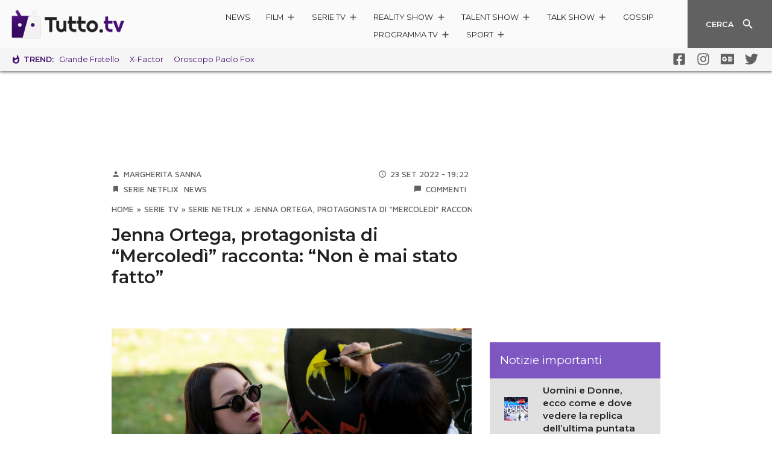

--- FILE ---
content_type: text/html; charset=utf-8
request_url: https://www.google.com/recaptcha/api2/aframe
body_size: 267
content:
<!DOCTYPE HTML><html><head><meta http-equiv="content-type" content="text/html; charset=UTF-8"></head><body><script nonce="aYbnP4CEm57e-afW51GXKQ">/** Anti-fraud and anti-abuse applications only. See google.com/recaptcha */ try{var clients={'sodar':'https://pagead2.googlesyndication.com/pagead/sodar?'};window.addEventListener("message",function(a){try{if(a.source===window.parent){var b=JSON.parse(a.data);var c=clients[b['id']];if(c){var d=document.createElement('img');d.src=c+b['params']+'&rc='+(localStorage.getItem("rc::a")?sessionStorage.getItem("rc::b"):"");window.document.body.appendChild(d);sessionStorage.setItem("rc::e",parseInt(sessionStorage.getItem("rc::e")||0)+1);localStorage.setItem("rc::h",'1766403856278');}}}catch(b){}});window.parent.postMessage("_grecaptcha_ready", "*");}catch(b){}</script></body></html>

--- FILE ---
content_type: text/css
request_url: https://www.tutto.tv/wp-content/themes/ta2021/build/theme-511.chunk.3efaf0dccf79556b71de.css
body_size: 2363
content:
.lazyload,.lazyloading{opacity:0}.lazyloaded{opacity:1;-webkit-transition:opacity 300ms;transition:opacity 300ms}
.ps{overflow:hidden !important;overflow-anchor:none;-ms-overflow-style:none;touch-action:auto;-ms-touch-action:auto}.ps__rail-x{display:none;opacity:0;transition:background-color .2s linear,opacity .2s linear;-webkit-transition:background-color .2s linear,opacity .2s linear;height:15px;bottom:0px;position:absolute}.ps__rail-y{display:none;opacity:0;transition:background-color .2s linear,opacity .2s linear;-webkit-transition:background-color .2s linear,opacity .2s linear;width:15px;right:0;position:absolute}.ps--active-x>.ps__rail-x,.ps--active-y>.ps__rail-y{display:block;background-color:rgba(0,0,0,0)}.ps:hover>.ps__rail-x,.ps:hover>.ps__rail-y,.ps--focus>.ps__rail-x,.ps--focus>.ps__rail-y,.ps--scrolling-x>.ps__rail-x,.ps--scrolling-y>.ps__rail-y{opacity:.6}.ps .ps__rail-x:hover,.ps .ps__rail-y:hover,.ps .ps__rail-x:focus,.ps .ps__rail-y:focus,.ps .ps__rail-x.ps--clicking,.ps .ps__rail-y.ps--clicking{background-color:#eee;opacity:.9}.ps__thumb-x{background-color:#aaa;border-radius:6px;transition:background-color .2s linear,height .2s ease-in-out;-webkit-transition:background-color .2s linear,height .2s ease-in-out;height:6px;bottom:2px;position:absolute}.ps__thumb-y{background-color:#aaa;border-radius:6px;transition:background-color .2s linear,width .2s ease-in-out;-webkit-transition:background-color .2s linear,width .2s ease-in-out;width:6px;right:2px;position:absolute}.ps__rail-x:hover>.ps__thumb-x,.ps__rail-x:focus>.ps__thumb-x,.ps__rail-x.ps--clicking .ps__thumb-x{background-color:#999;height:11px}.ps__rail-y:hover>.ps__thumb-y,.ps__rail-y:focus>.ps__thumb-y,.ps__rail-y.ps--clicking .ps__thumb-y{background-color:#999;width:11px}@supports(-ms-overflow-style: none){.ps{overflow:auto !important}}@media screen and (-ms-high-contrast: active),(-ms-high-contrast: none){.ps{overflow:auto !important}}
.gallery .tta-carousel .gallery-list{position:relative;-webkit-box-pack:normal;-ms-flex-pack:normal;justify-content:normal;-ms-flex-wrap:nowrap;flex-wrap:nowrap;width:100%;-ms-flex-item-align:start;align-self:start;-webkit-box-align:stretch;-ms-flex-align:stretch;align-items:stretch}.gallery .tta-carousel .gallery-list img{width:100%}.gallery .tta-carousel .gallery-item{width:100%;padding:.75rem;display:-webkit-inline-box;display:-ms-inline-flexbox;display:inline-flex;-webkit-box-align:center;-ms-flex-align:center;align-items:center;-webkit-box-flex:1;-ms-flex-positive:1;flex-grow:1;outline:none;-webkit-transition:background-color .3s ease-out;transition:background-color .3s ease-out}.gallery .tta-carousel .gallery-item:first-child{margin-left:0}.gallery .tta-carousel .gallery-item img{min-width:100px;pointer-events:none}.gallery .tta-carousel .gallery-item:hover,.gallery .tta-carousel .gallery-item.active{background-color:#e0e0e0}.gallery .tta-carousel .gallery-item:hover{cursor:pointer}@media(min-width: 1030px){.gallery .gallery-item img{min-width:250px}.gallery.horizontal .gallery-item img{min-width:auto}}
.gallery-zoom{position:absolute;top:0;right:0;display:-webkit-box;display:-ms-flexbox;display:flex;-webkit-box-align:center;-ms-flex-align:center;align-items:center;-webkit-box-pack:center;-ms-flex-pack:center;justify-content:center;-webkit-user-select:none;-moz-user-select:none;-ms-user-select:none;user-select:none;border-bottom-left-radius:100%;width:40px;height:40px;background-color:rgba(0,0,0,.3)}.gallery-zoom:hover,.gallery-zoom:focus,.gallery-zoom:active{cursor:pointer;outline:none}.gallery-zoom .sr-only{position:absolute;width:1px;height:1px;padding:0;overflow:hidden;clip:rect(0, 0, 0, 0);white-space:nowrap;border:0}.gallery-zoom svg{position:relative;-webkit-transform:translate(20%, -20%);-ms-transform:translate(20%, -20%);transform:translate(20%, -20%);height:1.5rem;width:1.5rem;opacity:.9}.gallery-zoom svg path.color{fill:#fff}
.tta-carousel.compressed .carousel-item .background-image>div{background-size:cover;background-position:center center}.tta-carousel.compressed .categorie a,.tta-carousel.compressed .autore a{font-family:"Maven Pro",sans-serif;text-transform:uppercase;font-weight:500}.tta-carousel{position:relative;overflow:hidden}.tta-carousel .carousel-inner{position:relative;background-color:#d8d8d8}.tta-carousel .carousel-indicator{display:-webkit-box;display:-ms-flexbox;display:flex;-webkit-box-pack:center;-ms-flex-pack:center;justify-content:center;-webkit-box-align:center;-ms-flex-align:center;align-items:center;list-style:none;margin:1.5rem 0 0;padding:0}.tta-carousel .carousel-indicator li{background-color:rgba(225,225,225,.6);height:6px;width:6px;margin:.5rem;border-radius:50%;-webkit-transition:all ease-out .5s;transition:all ease-out .5s}.tta-carousel .carousel-indicator li.active{background-color:#fff;-webkit-transform:scale(1.3);-ms-transform:scale(1.3);transform:scale(1.3)}.tta-carousel .carousel-item{position:relative;display:none;-webkit-box-align:center;-ms-flex-align:center;align-items:center;width:100%;height:100%;-webkit-transition:all ease-in-out .5s;transition:all ease-in-out .5s;-webkit-backface-visibility:hidden;backface-visibility:hidden;-webkit-perspective:1000px;perspective:1000px}.tta-carousel .carousel-item.active{display:block}.tta-carousel .carousel-item>img,.tta-carousel .carousel-item>iframe{width:100%;height:100%;display:block;min-height:200px}.tta-carousel .carousel-item-next,.tta-carousel .carousel-item-prev,.tta-carousel .carousel-item.active{display:block}.tta-carousel .carousel-item-next,.tta-carousel .carousel-item-prev{position:absolute;top:0}.tta-carousel .carousel-item-next.carousel-item-left,.tta-carousel .carousel-item-prev.carousel-item-right{-webkit-transform:translateX(0);-ms-transform:translateX(0);transform:translateX(0)}@supports(transform-style: preserve-3d){.tta-carousel .carousel-item-next.carousel-item-left,.tta-carousel .carousel-item-prev.carousel-item-right{-webkit-transform:translate3d(0, 0, 0);transform:translate3d(0, 0, 0)}}.tta-carousel .carousel-item-next,.tta-carousel .active.carousel-item-right{-webkit-transform:translateX(100%);-ms-transform:translateX(100%);transform:translateX(100%)}@supports(transform-style: preserve-3d){.tta-carousel .carousel-item-next,.tta-carousel .active.carousel-item-right{-webkit-transform:translate3d(100%, 0, 0);transform:translate3d(100%, 0, 0)}}.tta-carousel .carousel-item-prev,.tta-carousel .active.carousel-item-left{-webkit-transform:translateX(-100%);-ms-transform:translateX(-100%);transform:translateX(-100%)}@supports(transform-style: preserve-3d){.tta-carousel .carousel-item-prev,.tta-carousel .active.carousel-item-left{-webkit-transform:translate3d(-100%, 0, 0);transform:translate3d(-100%, 0, 0)}}.tta-carousel .carousel-caption{height:0;opacity:0;overflow:hidden;-webkit-transition:opacity ease-out .5s;transition:opacity ease-out .5s}.tta-carousel .carousel-caption h1,.tta-carousel .carousel-caption h2{margin-top:1.5rem}.tta-carousel .carousel-caption h1,.tta-carousel .carousel-caption h1 a,.tta-carousel .carousel-caption h2,.tta-carousel .carousel-caption h2 a{color:#fff}.tta-carousel .carousel-caption.active{opacity:1;height:auto}.tta-carousel .carousel-caption h1,.tta-carousel .carousel-caption h2 .entry-meta{margin-bottom:.8rem}.tta-carousel.compressed .carousel-inner{height:230px}.tta-carousel.compressed .carousel-item{position:relative;-webkit-box-orient:vertical;-webkit-box-direction:normal;-ms-flex-direction:column;flex-direction:column;-webkit-box-pack:end;-ms-flex-pack:end;justify-content:flex-end;padding-bottom:40px}.tta-carousel.compressed .carousel-item,.tta-carousel.compressed .carousel-item::before,.tta-carousel.compressed .carousel-item .background-image{height:100%}.tta-carousel.compressed .carousel-item div{position:relative;z-index:5}.tta-carousel.compressed .carousel-item .background-image,.tta-carousel.compressed .carousel-item::before{display:block;position:absolute;top:0;bottom:0;left:0;right:0;z-index:1;width:100%;background-image:-webkit-gradient(linear, left top, left bottom, from(rgba(0, 0, 0, 0.1)), to(rgba(0, 0, 0, 0.9)));background-image:linear-gradient(to bottom, rgba(0, 0, 0, 0.1), rgba(0, 0, 0, 0.9));content:""}.tta-carousel.compressed .carousel-item .background-image{z-index:0;overflow:hidden}.tta-carousel.compressed .carousel-item .background-image>div{height:100%;width:100%}.tta-carousel.compressed .carousel-item .background-image img{height:100%;width:auto;-webkit-box-flex:0 !important;-ms-flex:0 0 auto !important;flex:0 0 auto !important}@supports((-o-object-fit: cover) or (object-fit: cover)){.tta-carousel.compressed .carousel-item .background-image img{height:100%;width:100%;-webkit-box-flex:0;-ms-flex:0 0 auto;flex:0 0 auto;-o-object-fit:cover;object-fit:cover}}.tta-carousel.compressed .carousel-item-next,.tta-carousel.compressed .carousel-item-prev,.tta-carousel.compressed .carousel-item.active{display:-webkit-box;display:-ms-flexbox;display:flex}.tta-carousel.compressed .carousel-item-next,.tta-carousel.compressed .carousel-item-prev{position:absolute;top:0}.tta-carousel.compressed .carousel-indicator{position:relative;margin-top:-30px}.tta-carousel.compressed .carousel-caption{height:auto;padding:0 40px}.tta-carousel.compressed .carousel-caption h1,.tta-carousel.compressed .carousel-caption h2{margin:.8rem 0}.tta-carousel.compressed .categorie{display:-webkit-box;display:-ms-flexbox;display:flex;-ms-flex-wrap:wrap;flex-wrap:wrap}.tta-carousel.compressed .categorie,.tta-carousel.compressed .categorie a,.tta-carousel.compressed .autore,.tta-carousel.compressed .autore a{line-height:normal}.tta-carousel.compressed .categorie a,.tta-carousel.compressed .autore a{opacity:.8;font-size:.8rem;color:#fff;margin-right:.5rem;text-transform:uppercase}.tta-carousel.bordered .carousel-inner{background-color:rgba(0,0,0,0)}.tta-carousel.overflow{overflow:hidden;padding-left:300px;padding-right:300px;margin-left:-300px;margin-right:-300px}.tta-carousel.overflow>.carousel-inner{position:relative}.tta-carousel.overflow>.carousel-inner>.carousel-item{-webkit-transition:all ease-in-out .4s;transition:all ease-in-out .4s}.tta-carousel.overflow>.carousel-inner>.carousel-item-next,.tta-carousel.overflow>.carousel-inner>.active.carousel-item-right{-webkit-transform:translateX(140%);-ms-transform:translateX(140%);transform:translateX(140%)}@supports(transform-style: preserve-3d){.tta-carousel.overflow>.carousel-inner>.carousel-item-next,.tta-carousel.overflow>.carousel-inner>.active.carousel-item-right{-webkit-transform:translate3d(140%, 0, 0);transform:translate3d(140%, 0, 0)}}.tta-carousel.overflow>.carousel-inner>.carousel-item-prev,.tta-carousel.overflow>.carousel-inner>.active.carousel-item-left{-webkit-transform:translateX(-140%);-ms-transform:translateX(-140%);transform:translateX(-140%)}@supports(transform-style: preserve-3d){.tta-carousel.overflow>.carousel-inner>.carousel-item-prev,.tta-carousel.overflow>.carousel-inner>.active.carousel-item-left{-webkit-transform:translate3d(-140%, 0, 0);transform:translate3d(-140%, 0, 0)}}
.carousel-control-prev,.carousel-control-next{position:absolute;top:0;bottom:0;display:-webkit-box;display:-ms-flexbox;display:flex;-webkit-box-align:center;-ms-flex-align:center;align-items:center;-webkit-user-select:none;-moz-user-select:none;-ms-user-select:none;user-select:none}.carousel-control-prev:hover,.carousel-control-prev:focus,.carousel-control-prev:active,.carousel-control-next:hover,.carousel-control-next:focus,.carousel-control-next:active{outline:none}.carousel-control-prev .sr-only,.carousel-control-next .sr-only{position:absolute;width:1px;height:1px;padding:0;overflow:hidden;clip:rect(0, 0, 0, 0);white-space:nowrap;border:0}.carousel-control-prev .control-container,.carousel-control-next .control-container{position:relative;width:24px;height:48px;background-color:rgba(0,0,0,.3)}.carousel-control-prev .control-container:hover,.carousel-control-next .control-container:hover{cursor:pointer}.carousel-control-prev .control-container svg,.carousel-control-next .control-container svg{top:50%;left:50%;-webkit-transform:translate(-50%, -50%);-ms-transform:translate(-50%, -50%);transform:translate(-50%, -50%);position:absolute;width:1.75rem;height:1.75rem;opacity:.9}.carousel-control-prev .control-container svg path.color,.carousel-control-next .control-container svg path.color{fill:#fff}.carousel-control-prev.nobg .control-container,.carousel-control-next.nobg .control-container{background-color:rgba(0,0,0,0)}.carousel-control-prev.solid .control-container,.carousel-control-next.solid .control-container{width:48px;border-radius:48px;background-color:#333;-webkit-box-shadow:0 10px 20px 0 rgba(0,0,0,.2);box-shadow:0 10px 20px 0 rgba(0,0,0,.2)}.carousel-control-prev{left:0}.carousel-control-prev .control-container{border-bottom-right-radius:48px;border-top-right-radius:48px;left:0}.carousel-control-prev .control-container svg{right:2px}.carousel-control-prev.solid{left:-65px;left:calc(-1rem - 48px)}.carousel-control-next{right:0}.carousel-control-next .control-container{border-bottom-left-radius:48px;border-top-left-radius:48px;right:0}.carousel-control-next svg{left:2px}.carousel-control-next.solid{right:-65px;right:calc(-1rem - 48px)}
.gallery .carousel-inner{height:200px}@media(min-width: 768px){.gallery .carousel-inner{height:300px}}@media(min-width: 1030px){.gallery .carousel-inner{height:400px}}@media(min-width: 1366px){.gallery .carousel-inner{height:500px}}@media(min-width: 1030px){.gallery .gallery-list{max-height:400px}}@media(min-width: 1366px){.gallery .gallery-list{max-height:500px}}.gallery .gallery-list.withcarousel .gallery-item img{max-height:90px}@media(min-width: 768px){.gallery .gallery-list.withcarousel .gallery-item img{max-height:120px}}.gallery{position:relative;display:block}.gallery>img{width:100%;height:auto}.gallery .gallery-carousel{display:-webkit-box;display:-ms-flexbox;display:flex;-webkit-box-orient:vertical;-webkit-box-direction:normal;-ms-flex-direction:column;flex-direction:column}.gallery .gallery-carousel img{max-width:100%;max-height:100%}@supports((-o-object-fit: contain) or (object-fit: contain)){.gallery .gallery-carousel img{-o-object-fit:contain;object-fit:contain}}.gallery .gallery-carousel .carousel-inner{margin-bottom:.5rem}.gallery .gallery-carousel .carousel-indicator{margin:0}.gallery .gallery-carousel .carousel-item-next,.gallery .gallery-carousel .carousel-item-prev,.gallery .gallery-carousel .carousel-item.active{display:-webkit-box;display:-ms-flexbox;display:flex}@media(min-width: 1030px){.gallery.horizontal .gallery-carousel{-webkit-box-orient:horizontal;-webkit-box-direction:normal;-ms-flex-direction:row;flex-direction:row;-webkit-box-align:center;-ms-flex-align:center;align-items:center}.gallery.horizontal .gallery-carousel .carousel-inner{display:-webkit-box;display:-ms-flexbox;display:flex;-webkit-box-align:center;-ms-flex-align:center;align-items:center;overflow:hidden;margin-right:1rem;margin-bottom:0;width:65%}.gallery.horizontal .gallery-carousel .gallery-list{-ms-flex-wrap:wrap;flex-wrap:wrap;width:45%}.gallery.horizontal .gallery-carousel .gallery-item{width:50%}}.gallery.lightbox{padding:2rem}@media(min-width: 768px){.gallery.lightbox{padding:3rem}}.gallery.lightbox{position:fixed;background-color:rgba(0,0,0,.9);top:0;bottom:0;left:0;right:0;z-index:1000;-webkit-box-align:normal;-ms-flex-align:normal;align-items:normal}.gallery.lightbox .carousel-inner{height:100%;overflow:hidden}.gallery.lightbox .gallery-carousel{width:100%;height:100%;display:-webkit-box;display:-ms-flexbox;display:flex}.gallery.lightbox .gallery-list{background-color:#fff;-ms-flex-negative:0;flex-shrink:0}@media(min-width: 1030px){.gallery.lightbox.horizontal .carousel-inner{width:80%}.gallery.lightbox.horizontal .gallery-list{width:20%}.gallery.lightbox.horizontal .gallery-item{width:100%}.gallery.lightbox .gallery-carousel{-webkit-box-align:normal;-ms-flex-align:normal;align-items:normal}.gallery.lightbox .gallery-carousel .carousel-inner{max-height:none}.gallery.lightbox .gallery-carousel .gallery-list{max-height:100%}}


--- FILE ---
content_type: application/x-javascript; charset=utf-8
request_url: https://servicer.mgid.com/1582405/1?nocmp=1&tcfV2=1&sessionId=69492f10-11c5c&sessionPage=1&sessionNumberWeek=1&sessionNumber=1&scale_metric_1=64.00&scale_metric_2=258.06&scale_metric_3=100.00&cbuster=1766403857178957841560&pvid=b2a061d5-0518-4777-b568-2f7890f6b58c&implVersion=17&lct=1763555700&mp4=1&ap=1&gdpr_consent=&gdpr=1&consentOrigin=cmp&wlid=1b976294-05e2-4726-8ee8-9eccba61c683&uniqId=13494&niet=4g&nisd=false&jsp=head&evt=%5B%7B%22event%22%3A1%2C%22methods%22%3A%5B1%2C2%5D%7D%2C%7B%22event%22%3A2%2C%22methods%22%3A%5B1%2C2%5D%7D%5D&pv=5&jsv=es6&dpr=1&hashCommit=cbd500eb&apt=2022-09-23T19%3A22%3A37%2B02%3A00&tfre=7559&w=597&h=4623&tl=150&tlp=1,2,3,4,5,6,7,8,9,10,11,12,13,14,15&sz=597x448;296x345&szp=1,4,5,8,9,12,13;2,3,6,7,10,11,14,15&szl=1;2,3;4;5;6,7;8;9;10,11;12;13;14,15&cxurl=https%3A%2F%2Fwww.tutto.tv%2F2022%2F09%2F23%2Fmercoledi-tim-burton-protagonista%2F&ref=&lu=https%3A%2F%2Fwww.tutto.tv%2F2022%2F09%2F23%2Fmercoledi-tim-burton-protagonista%2F
body_size: -276
content:
var _mgq=_mgq||[];
_mgq.push(["_mgConsentWait1582405_13494", 30]);
_mgqp();

--- FILE ---
content_type: application/javascript
request_url: https://www.tutto.tv/wp-content/themes/ta2021/build/theme-511.chunk.3efaf0dccf79556b71de.js
body_size: 4952
content:
(self.webpackChunkta2021=self.webpackChunkta2021||[]).push([[511],{511:function(e,t,n){"use strict";n.r(t),n.d(t,{default:function(){return J}});var o=n(294),r=n(935),i=n(184),a=n.n(i),l=function(e){var t=e.innerRef,n=void 0===t?null:t,r=e.tag,i=void 0===r?"ol":r,l=e.items,c=void 0===l?[]:l,s=e.className,u=void 0===s?"":s,p=e.children,f=void 0===p?null:p;return o.createElement(i,{ref:n,className:a()("carousel-indicator",u)},f||c.map((function(e,t){var n=e.active,r=e.id;return o.createElement("li",{key:r,"data-slide-to":t,className:a()({active:n})})})))},c=n(826),s=jQuery,u=function(e){var t,n=e.img,r=e.alt,i=e.withOrientationClass,l=void 0!==i&&i,u=e.device,p=void 0!==u&&u,f=e.max,d=void 0!==f&&f,v=e.nolazy,m=void 0!==v&&v,h=e.triggerReload,y=void 0!==h&&h,w=e.innerRef,g=void 0===w?null:w,b=e.className,E=void 0===b?"":b,_=(t="string"==typeof n?{full:n,large:n,medium:n,retina:n,small:n}:n).full,S=t.large,N=t.medium,x=t.retina,T=t.small;"function"==typeof T&&(T="");var O=(0,c.UK)(l),C=O[0],P=O[1],k=a()({lazyload:!m},E,P),B=p?"".concat(x?"".concat(x," 800w, "):"").concat(_?"".concat(_," 500w, "):"").concat(S||n," 350w, ").concat(N||n," 180w, ").concat(T||n," 60w"):"".concat(x?"".concat(x," 1900w, "):"").concat(_?"".concat(_," 1280w, "):"").concat(S||n," 680w, ").concat(N||n," 490w, ").concat(T||n," 250w");return(0,o.useEffect)((function(){n!=={}&&y&&C&&C.current&&s(C.current).addClass("lazyload")}),[n,C,y]),d?o.createElement("img",{ref:g||C,alt:r,"data-src":_||n,"data-srcset":"".concat(x?"".concat(x," 1900w, "):"").concat(_?"".concat(_," 1280w"):""),"data-sizes":"auto",className:k}):o.createElement("img",{ref:g||C,alt:r,"data-src":_||n,"data-srcset":B,"data-sizes":"auto",className:k})},p=function(e){var t=e.className,r=e.imgs,i=e.onClick,c=void 0===i?function(){}:i,s=function(e,t){void 0===e&&(e=!0),void 0===t&&(t={});var r=(0,o.useRef)();return(0,o.useEffect)((function(){var o;return e&&n.e(772).then(n.bind(n,772)).then((function(e){var n=e.default;r.current&&(o=new n(r.current,t))})),function(){o&&o.destroy()}}),[e,t]),r}();return o.createElement(l,{innerRef:s,tag:"div",className:a()("gallery-list",t)},r.map((function(e,t){var n=e.img,r=e.alt;return o.createElement("div",{role:"button",tabIndex:0,onClick:c,onKeyDown:c,"data-slide-to":t,key:r,className:a()("gallery-item",{active:0===t})},o.createElement(u,{img:n,alt:r}))})))},f=function(e){var t=e.className;return o.createElement("svg",{xmlns:"http://www.w3.org/2000/svg",width:"24",height:"24",viewBox:"0 0 24 24",className:a()("material-icon fullscreen",t)},o.createElement("path",{fill:"none",d:"M0 0h24v24H0z"}),o.createElement("path",{className:"color",d:"M7 14H5v5h5v-2H7v-3zm-2-4h2V7h3V5H5v5zm12 7h-3v2h5v-5h-2v3zM14 5v2h3v3h2V5h-5z"}))},d=function(e){var t=e.className,n=e.onClick,r=void 0===n?function(){}:n;return o.createElement("button",{type:"button",className:a()("gallery-zoom",t),onClick:r},o.createElement(f,null),o.createElement("span",{className:"sr-only"},"Fullscreen"))};function v(e,t){return v=Object.setPrototypeOf||function(e,t){return e.__proto__=t,e},v(e,t)}var m=!("undefined"==typeof window||!window.document||!window.document.createElement);var h=void 0;function y(){return void 0===h&&(h=function(){if(!m)return!1;if(!window.addEventListener||!window.removeEventListener||!Object.defineProperty)return!1;var e=!1;try{var t=Object.defineProperty({},"passive",{get:function(){e=!0}}),n=function(){};window.addEventListener("testPassiveEventSupport",n,t),window.removeEventListener("testPassiveEventSupport",n,t)}catch(e){}return e}()),h}function w(e){e.handlers===e.nextHandlers&&(e.nextHandlers=e.handlers.slice())}function g(e){this.target=e,this.events={}}g.prototype.getEventHandlers=function(e,t){var n,o=String(e)+" "+String((n=t)?!0===n?100:(n.capture<<0)+(n.passive<<1)+(n.once<<2):0);return this.events[o]||(this.events[o]={handlers:[],handleEvent:void 0},this.events[o].nextHandlers=this.events[o].handlers),this.events[o]},g.prototype.handleEvent=function(e,t,n){var o=this.getEventHandlers(e,t);o.handlers=o.nextHandlers,o.handlers.forEach((function(e){e&&e(n)}))},g.prototype.add=function(e,t,n){var o=this,r=this.getEventHandlers(e,n);w(r),0===r.nextHandlers.length&&(r.handleEvent=this.handleEvent.bind(this,e,n),this.target.addEventListener(e,r.handleEvent,n)),r.nextHandlers.push(t);var i=!0;return function(){if(i){i=!1,w(r);var a=r.nextHandlers.indexOf(t);r.nextHandlers.splice(a,1),0===r.nextHandlers.length&&(o.target&&o.target.removeEventListener(e,r.handleEvent,n),r.handleEvent=void 0)}}};var b="__consolidated_events_handlers__";function E(e,t,n,o){e[b]||(e[b]=new g(e));var r=function(e){if(e)return y()?e:!!e.capture}(o);return e[b].add(t,n,r)}n(697);var _=n(864);function S(e,t){var n,o=(n=e,!isNaN(parseFloat(n))&&isFinite(n)?parseFloat(n):"px"===n.slice(-2)?parseFloat(n.slice(0,-2)):void 0);if("number"==typeof o)return o;var r=function(e){if("%"===e.slice(-1))return parseFloat(e.slice(0,-1))/100}(e);return"number"==typeof r?r*t:void 0}var N="above",x="inside",T="below",O="invisible";function C(e){return"string"==typeof e.type}var P;var k=[];function B(e){k.push(e),P||(P=setTimeout((function(){var e;for(P=null;e=k.shift();)e()}),0));var t=!0;return function(){if(t){t=!1;var n=k.indexOf(e);-1!==n&&(k.splice(n,1),!k.length&&P&&(clearTimeout(P),P=null))}}}var z="undefined"!=typeof window,L={debug:!1,scrollableAncestor:void 0,children:void 0,topOffset:"0px",bottomOffset:"0px",horizontal:!1,onEnter:function(){},onLeave:function(){},onPositionChange:function(){},fireOnRapidScroll:!0},R=function(e){var t,r;function i(t){var n;return(n=e.call(this,t)||this).refElement=function(e){n._ref=e},n}r=e,(t=i).prototype=Object.create(r.prototype),t.prototype.constructor=t,v(t,r);var a=i.prototype;return a.componentDidMount=function(){var e=this;z&&(this.cancelOnNextTick=B((function(){e.cancelOnNextTick=null;var t=e.props,n=t.children;t.debug;!function(e,t){if(e&&!C(e)&&!t)throw new Error("<Waypoint> needs a DOM element to compute boundaries. The child you passed is neither a DOM element (e.g. <div>) nor does it use the innerRef prop.\n\nSee https://goo.gl/LrBNgw for more info.")}(n,e._ref),e._handleScroll=e._handleScroll.bind(e),e.scrollableAncestor=e._findScrollableAncestor(),e.scrollEventListenerUnsubscribe=E(e.scrollableAncestor,"scroll",e._handleScroll,{passive:!0}),e.resizeEventListenerUnsubscribe=E(window,"resize",e._handleScroll,{passive:!0}),e._handleScroll(null)})))},a.componentDidUpdate=function(){var e=this;z&&this.scrollableAncestor&&(this.cancelOnNextTick||(this.cancelOnNextTick=B((function(){e.cancelOnNextTick=null,e._handleScroll(null)}))))},a.componentWillUnmount=function(){z&&(this.scrollEventListenerUnsubscribe&&this.scrollEventListenerUnsubscribe(),this.resizeEventListenerUnsubscribe&&this.resizeEventListenerUnsubscribe(),this.cancelOnNextTick&&this.cancelOnNextTick())},a._findScrollableAncestor=function(){var e=this.props,t=e.horizontal,o=e.scrollableAncestor;if(o)return function(e){return"window"===e?n.g.window:e}(o);for(var r=this._ref;r.parentNode;){if((r=r.parentNode)===document.body)return window;var i=window.getComputedStyle(r),a=(t?i.getPropertyValue("overflow-x"):i.getPropertyValue("overflow-y"))||i.getPropertyValue("overflow");if("auto"===a||"scroll"===a||"overlay"===a)return r}return window},a._handleScroll=function(e){if(this._ref){var t=this._getBounds(),n=function(e){return e.viewportBottom-e.viewportTop==0?O:e.viewportTop<=e.waypointTop&&e.waypointTop<=e.viewportBottom||e.viewportTop<=e.waypointBottom&&e.waypointBottom<=e.viewportBottom||e.waypointTop<=e.viewportTop&&e.viewportBottom<=e.waypointBottom?x:e.viewportBottom<e.waypointTop?T:e.waypointTop<e.viewportTop?N:O}(t),o=this._previousPosition,r=this.props,i=(r.debug,r.onPositionChange),a=r.onEnter,l=r.onLeave,c=r.fireOnRapidScroll;if(this._previousPosition=n,o!==n){var s={currentPosition:n,previousPosition:o,event:e,waypointTop:t.waypointTop,waypointBottom:t.waypointBottom,viewportTop:t.viewportTop,viewportBottom:t.viewportBottom};i.call(this,s),n===x?a.call(this,s):o===x&&l.call(this,s),c&&(o===T&&n===N||o===N&&n===T)&&(a.call(this,{currentPosition:x,previousPosition:o,event:e,waypointTop:t.waypointTop,waypointBottom:t.waypointBottom,viewportTop:t.viewportTop,viewportBottom:t.viewportBottom}),l.call(this,{currentPosition:n,previousPosition:x,event:e,waypointTop:t.waypointTop,waypointBottom:t.waypointBottom,viewportTop:t.viewportTop,viewportBottom:t.viewportBottom}))}}},a._getBounds=function(){var e,t,n=this.props,o=n.horizontal,r=(n.debug,this._ref.getBoundingClientRect()),i=r.left,a=r.top,l=r.right,c=r.bottom,s=o?i:a,u=o?l:c;this.scrollableAncestor===window?(e=o?window.innerWidth:window.innerHeight,t=0):(e=o?this.scrollableAncestor.offsetWidth:this.scrollableAncestor.offsetHeight,t=o?this.scrollableAncestor.getBoundingClientRect().left:this.scrollableAncestor.getBoundingClientRect().top);var p=this.props,f=p.bottomOffset;return{waypointTop:s,waypointBottom:u,viewportTop:t+S(p.topOffset,e),viewportBottom:t+e-S(f,e)}},a.render=function(){var e=this,t=this.props.children;if(!t)return o.createElement("span",{ref:this.refElement,style:{fontSize:0}});if(C(t)||(0,_.isForwardRef)(t)){return o.cloneElement(t,{ref:function(n){e.refElement(n),t.ref&&("function"==typeof t.ref?t.ref(n):t.ref.current=n)}})}return o.cloneElement(t,{innerRef:this.refElement})},i}(o.PureComponent);R.above=N,R.below=T,R.inside=x,R.invisible=O,R.defaultProps=L,R.displayName="Waypoint";var H,A=n(150),D=(H=function(e,t){return H=Object.setPrototypeOf||{__proto__:[]}instanceof Array&&function(e,t){e.__proto__=t}||function(e,t){for(var n in t)Object.prototype.hasOwnProperty.call(t,n)&&(e[n]=t[n])},H(e,t)},function(e,t){if("function"!=typeof t&&null!==t)throw new TypeError("Class extends value "+String(t)+" is not a constructor or null");function n(){this.constructor=e}H(e,t),e.prototype=null===t?Object.create(t):(n.prototype=t.prototype,new n)}),j=function(e){function t(){var t=null!==e&&e.apply(this,arguments)||this;return t.ref=o.createRef(),t}return D(t,e),t.prototype.componentDidMount=function(){var e=this.props.autoNext,t=void 0===e||e,n=A.Z.initHTML(this.ref,t);if(!n)throw new Error("non sono riuscito a montare il CaourselContainer");this.$Carousel=n},t.prototype.componentDidUpdate=function(){this.$Carousel&&this.$Carousel.init()},t.prototype.render=function(){var e=this,t=this.props,n=t.tag,r=void 0===n?"div":n,i=t.compressed,l=t.bordered,c=t.overflow,s=t.className,u=t.children;return o.createElement(R,{onEnter:function(){var t;return null===(t=e.$Carousel)||void 0===t?void 0:t.start()},onLeave:function(){var t;return null===(t=e.$Carousel)||void 0===t?void 0:t.pause()}},o.createElement(r,{ref:this.ref,className:a()("tta-carousel",{compressed:i,bordered:l,overflow:c},s)},u))},t}(o.Component),M=j,U=function(e){var t=e.className;return o.createElement("svg",{xmlns:"http://www.w3.org/2000/svg",width:"24",height:"24",viewBox:"0 0 24 24",className:a()("material-icon keyboard_arrow_right",t)},o.createElement("path",{className:"color",d:"M8.59 16.59L13.17 12 8.59 7.41 10 6l6 6-6 6-1.41-1.41z"}),o.createElement("path",{fill:"none",d:"M0 0h24v24H0V0z"}))},V=function(e){var t=e.className;return o.createElement("svg",{xmlns:"http://www.w3.org/2000/svg",width:"24",height:"24",viewBox:"0 0 24 24",className:a()("material-icon keyboard_arrow_left",t)},o.createElement("path",{className:"color",d:"M15.41 16.59L10.83 12l4.58-4.59L14 6l-6 6 6 6 1.41-1.41z"}),o.createElement("path",{fill:"none",d:"M0 0h24v24H0V0z"}))},F=function(e){var t=e.nobg,n=e.solid;return o.createElement(o.Fragment,null,o.createElement("button",{type:"button",className:a()("carousel-control-prev",{nobg:t,solid:n})},o.createElement("div",{className:"control-container"},o.createElement(V,null),o.createElement("span",{className:"sr-only"},"Previous"))),o.createElement("button",{type:"button",className:a()("carousel-control-next",{nobg:t,solid:n})},o.createElement("div",{className:"control-container"},o.createElement(U,null),o.createElement("span",{className:"sr-only"},"Next"))))},W=function(e){var t=e.className,n=e.children;return o.createElement("div",{className:a()("carousel-inner",t)},n)},I=A.K.SLIDE_END_PREV,$=A.K.SLIDE_END_NEW,K=A.K.SLIDE_START_PREV,Z=A.K.SLIDE_START_NEW,Q=function(e){var t=e.active,n=e.className,r=e.children,i=e.onPrevSlideEnd,l=e.onNewSlideEnd,c=e.onPrevSlideStart,s=e.onNewSlideStart,u=e.style,p=void 0===u?{}:u,f=jQuery,d=(0,o.useRef)(null);return(0,o.useEffect)((function(){d&&d.current&&(f(d.current).on(I,i),f(d.current).on($,l),f(d.current).on(K,c),f(d.current).on(Z,s))}),[]),o.createElement("div",{ref:d,className:a()("carousel-item",{active:t},n),style:p},r)},q=n(884),Y=function(){var e=function(t,n){return e=Object.setPrototypeOf||{__proto__:[]}instanceof Array&&function(e,t){e.__proto__=t}||function(e,t){for(var n in t)Object.prototype.hasOwnProperty.call(t,n)&&(e[n]=t[n])},e(t,n)};return function(t,n){if("function"!=typeof n&&null!==n)throw new TypeError("Class extends value "+String(n)+" is not a constructor or null");function o(){this.constructor=t}e(t,n),t.prototype=null===n?Object.create(n):(o.prototype=n.prototype,new o)}}(),G=function(e){function t(){var t=null!==e&&e.apply(this,arguments)||this;return t.gallery=o.createRef(),t.state={fullScreen:t.props.lightbox},t.handleOutClick=function(e){var n=jQuery("#lightbox .gallery-carousel");e.target&&(n.is(e.target)||0!==n.has(e.target).length||t.handleClick())},t.handleClick=function(){var e=t.props.onZoomClick;e?e():t.setState((function(){return{fullScreen:!0}}))},t}return Y(t,e),t.prototype.componentDidMount=function(){var e=this;this.lightbox=new q.Z({filter:"#lightbox .gallery-carousel",onClose:function(){return e.setState((function(){return{fullScreen:!1}}))}})},t.prototype.componentDidUpdate=function(e,n){var i=this,a=this.props,l=a.imgs,c=a.horizontal,s=a.lightbox,u=this.state.fullScreen;n.fullScreen===u||s||this.lightbox&&(u?(r.render(o.createElement(t,{imgs:l,horizontal:c,onZoomClick:function(){return i.setState((function(){return{fullScreen:!1}}))},lightbox:!0,carouselOnly:l.length<=3}),this.lightbox.getLightbox()),this.lightbox.setOpen()):(r.unmountComponentAtNode(this.lightbox.getLightbox()),this.lightbox.setClosed(!1)))},t.prototype.render=function(){var e=this.props,t=e.imgs,n=e.horizontal,r=e.lightbox,i=e.carouselOnly,l=e.className,c=t.length>3;return o.createElement("div",{ref:this.gallery,className:a()("gallery",{horizontal:n&&!i,lightbox:r},l)},o.createElement(M,{className:"gallery-carousel",autoNext:!1},(c||i)&&o.createElement(W,null,t.map((function(e,t){var n=e.alt,i=e.img;return o.createElement(Q,{key:n,active:0===t},o.createElement(u,{alt:n,img:i,max:r}))})),o.createElement(F,null),o.createElement(d,{onClick:this.handleClick})),!i&&o.createElement(p,{imgs:t,className:c?"withcarousel":"flex-nowrap w-100",onClick:c?void 0:this.handleClick})))},t}(o.Component),J=G},703:function(e,t,n){"use strict";var o=n(414);function r(){}function i(){}i.resetWarningCache=r,e.exports=function(){function e(e,t,n,r,i,a){if(a!==o){var l=new Error("Calling PropTypes validators directly is not supported by the `prop-types` package. Use PropTypes.checkPropTypes() to call them. Read more at http://fb.me/use-check-prop-types");throw l.name="Invariant Violation",l}}function t(){return e}e.isRequired=e;var n={array:e,bool:e,func:e,number:e,object:e,string:e,symbol:e,any:e,arrayOf:t,element:e,elementType:e,instanceOf:t,node:e,objectOf:t,oneOf:t,oneOfType:t,shape:t,exact:t,checkPropTypes:i,resetWarningCache:r};return n.PropTypes=n,n}},697:function(e,t,n){e.exports=n(703)()},414:function(e){"use strict";e.exports="SECRET_DO_NOT_PASS_THIS_OR_YOU_WILL_BE_FIRED"},921:function(e,t){"use strict";var n="function"==typeof Symbol&&Symbol.for,o=n?Symbol.for("react.element"):60103,r=n?Symbol.for("react.portal"):60106,i=n?Symbol.for("react.fragment"):60107,a=n?Symbol.for("react.strict_mode"):60108,l=n?Symbol.for("react.profiler"):60114,c=n?Symbol.for("react.provider"):60109,s=n?Symbol.for("react.context"):60110,u=n?Symbol.for("react.async_mode"):60111,p=n?Symbol.for("react.concurrent_mode"):60111,f=n?Symbol.for("react.forward_ref"):60112,d=n?Symbol.for("react.suspense"):60113,v=n?Symbol.for("react.suspense_list"):60120,m=n?Symbol.for("react.memo"):60115,h=n?Symbol.for("react.lazy"):60116,y=n?Symbol.for("react.block"):60121,w=n?Symbol.for("react.fundamental"):60117,g=n?Symbol.for("react.responder"):60118,b=n?Symbol.for("react.scope"):60119;function E(e){if("object"==typeof e&&null!==e){var t=e.$$typeof;switch(t){case o:switch(e=e.type){case u:case p:case i:case l:case a:case d:return e;default:switch(e=e&&e.$$typeof){case s:case f:case h:case m:case c:return e;default:return t}}case r:return t}}}function _(e){return E(e)===p}t.isForwardRef=function(e){return E(e)===f}},864:function(e,t,n){"use strict";e.exports=n(921)}}]);

--- FILE ---
content_type: application/javascript
request_url: https://www.tutto.tv/wp-content/themes/ta2021/build/theme-378.chunk.2f82413a66dd0f83e06c.js
body_size: 3882
content:
"use strict";(self.webpackChunkta2021=self.webpackChunkta2021||[]).push([[378],{378:function(t,n,e){e.r(n),e.d(n,{default:function(){return B}});e(682);var i=e(294),o=e(935),r=function(){return r=Object.assign||function(t){for(var n,e=1,i=arguments.length;e<i;e++)for(var o in n=arguments[e])Object.prototype.hasOwnProperty.call(n,o)&&(t[o]=n[o]);return t},r.apply(this,arguments)},a=jQuery,s=e(826),c=e(64),l=function(t,n){var e=jQuery(t);if(!e.data("link")){/Android|webOS|iPhone|iPad|iPod|BlackBerry|IEMobile|Opera Mini/i.test(navigator.userAgent)?"whatsapp"===n?e.attr("href","whatsapp://send?text=".concat(e.attr("href"))):"telegram"===n&&e.attr("href","tg://msg?text=".concat(e.attr("href"))):"whatsapp"===n?e.attr("href","https://web.whatsapp.com/send?text=".concat(e.attr("href"))):"telegram"===n&&e.attr("href","https://telegram.me/share/url?url=".concat(e.attr("href"))),e.data("link",!0)}},h=e(884),u=e(408),d=window.embedVars,p=null==d?void 0:d.disqusShortname;function f(){p||console.error("no disqus shortname");var t=jQuery("#disqus_trigger");jQuery("#disqus_thread")&&t?(jQuery.ajaxSetup({cache:!0}),jQuery.getScript("//"+p+".disqus.com/embed.js"),jQuery.ajaxSetup({cache:!1}),t.remove()):console.error("no disqus_trigger or disqus_thread")}var m=jQuery,g={},v=0,b=function(t){t.find(".gallery-component").length&&e.e(511).then(e.bind(e,511)).then((function(n){var e,s,c,l,h,u=n.default;return e=u,s=".gallery-component",c=!1,l=t.find(".gallery-component"),void((h=l||a(s)).length&&Array.from(h).forEach((function(t){var n=a(t),l=n.html(),h=n.data(),u=n.attr("class")||"",d=[];if(s.startsWith(".")){var p=s.substr(1);d=u.split(" ").filter((function(t){return t!==p}))}h.className=d.join(" ");try{var f=n.children("div[data-component]"),m=n.attr("data-reactroot");if(f.length){var g=JSON.parse(f.text().replace("“",'"'));h=r(r({},h),g)}else if(m)try{var v=document.getElementById(m);if(!v)return;h=JSON.parse(v.innerText)[m]}catch(t){return void console.error("standalone","errore parsing root-content",t)}if(c||f.length||m){if("render"===n.parent().data("component")||"render"===n.data("component"))return;if(c&&!n.attr("data-component"))return;n.removeData(),n.data("component","render"),t.hasChildNodes()&&!c||m?m?o.hydrate(i.createElement(e,r({},h)),t):("none"===f.css("display")&&f.css("display",""),n.attr("class",""),n.id="",o.hydrate(i.createElement(e,r({},h,{html:l})),t)):(n.attr("class",""),n.id="",o.render(i.createElement(e,r({},h,{html:l})),t))}}catch(t){console.error("<json> invalido sull'elemento \"".concat(s,'".'),t)}})))})),(0,s.lc)(t.find('.post-content img[class*="wp-image"]'))},w=function(){function t(t,n){this.count=0,this.fetching=!1,this.changePageInfo=function(t){t.sendAnalytics();var n=t.getDocumentHistory(),e=n.doctitle,i=n.url;document.title!==e&&(document.title=e),window.history.replaceState(null,e,i)},this.mostlyVisible=function(t){var n,e=m(window).scrollTop()||0,i=m(window).height()||0,o=(null===(n=m(t).offset())||void 0===n?void 0:n.top)||0,r=m(t).height()||0;return o+r-.25*r>e&&o<e+.5*i};var e=n[0].id;g[e]=!0,this.firstLoad=!0,this.currentId=e,this.list=n,this.$template=m("#post-".concat(e)),this.lastScroll=0,this.$btn=t,this.infiniteScrollOptions=(0,u.G)(),this.loadArticle=this.loadArticle.bind(this);var i=new y(this.$template,this.popList());window.main_spotim&&(i.article.spotmi_opt=window.main_spotim,i.setArticleListeners(),i.setArticleListeners('.bottombar[data-article="'.concat(i.getId(),'"]')),i.setupSpotimListeners()),this.$articles=[i],this.setListener()}return t.prototype._handleBtnOrSpinnerTag=function(){var t,n=this;this.$btn=m("#carica-altro"),console.log({waypoint:!!this.mainWaypoint}),this.mainWaypoint&&(console.log("waypoint destroy"),null===(t=this.mainWaypoint)||void 0===t||t.destroy()),this.$btn.hasClass("spinner")?(console.log("inizializzo waypoint"),this.mainWaypoint=new Waypoint({element:this.$btn[0],handler:function(){return n.loadArticle()},offset:"bottom-in-view"}),console.log("waypoint",this.mainWaypoint)):this.$btn.on("click",this.loadArticle)},t.prototype.onArticleEnter=function(t){t.getId()!==this.currentId&&(this.currentId=t.getId(),this.firstLoad=!1,this.changePageInfo(t))},t.prototype.handleBottomBar=function(){var t=this;this.$articles.forEach((function(n){var e,i=m(window).scrollTop()||0,o=m(window).height()||0,r=(null===(e=m(n.getTemplate()).offset())||void 0===e?void 0:e.top)||0,a=m(n.getTemplate()).height()||0;i>r+.2*a&&i<r+a-.5*o?n.isBottombarShowing||(n.showBottombar(),t.$articles.forEach((function(t){t.isBottombarShowing&&t.getId()!==n.getId()&&t.hideBottomBar()}))):n.isBottombarShowing&&n.hideBottomBar()}))},t.prototype.popList=function(){if(!this.list.length)throw new Error("non ho una lista di articoli per infinite scroll");var t=this.list[0];return this.list=this.list.slice(1),this.count++,t},t.prototype.loadArticle=function(){var t=this;if(this.list.length&&!this.fetching){this.fetching=!0;var n=this.popList(),e=n.id,i=this.$btn;fetch("/wp-json/ta/v3/single?id=".concat(e,"&theme=beta")).then((function(t){return t.json()})).then((function(e){var o=e.response,r=m(o),a=new y(r,n);a.build().insertBefore(i),b(r),t.$articles.push(a),t.fetching=!1,t._handleBtnOrSpinnerAfterInfiniteLoad(),t.list.length||i.replaceWith("Non ci sono più articoli")}))}},t.prototype._handleBtnOrSpinnerAfterInfiniteLoad=function(){var t=this,n=t.infiniteScrollOptions.infinite_scroll_articoli_limite,e=t.count,i=t.$btn;console.log({count:e,infinite_scroll_articoli_limite:n,spinner:i.hasClass("spinner")}),e>=n&&i.hasClass("spinner")&&i.replaceWith('<button type="button" class="btn mx-auto mb-5 mb-lg-auto no-overflow-anchor" id="carica-altro">Carica Altro<div class="ripple--container"></div></button>'),this._handleBtnOrSpinnerTag()},t.prototype.adjustUrl=function(){var t=this,n=m(window).scrollTop()||0;Math.abs(n-this.lastScroll)>.1*(m(window).height()||0)&&(this.lastScroll=n,this.$articles.forEach((function(n){t.mostlyVisible(n.getTemplate()[0])&&t.onArticleEnter(n)})))},t.prototype.setListener=function(){var t=this;this._handleBtnOrSpinnerTag(),m(window).on("scroll",(function(){return t.adjustUrl()})),m(window).on("scroll",(function(){return t.handleBottomBar()}))},t}(),y=function(){function t(t,n){this.count=v++,this.article=n,this.isBottombarShowing=!1,this.$template=t}return t.prototype.getId=function(){return this.article.id},t.prototype.showBottombar=function(){var t=this.article.id;m('.bottombar[data-article="'.concat(t,'"]')).addClass("show"),this.isBottombarShowing=!0},t.prototype.hideBottomBar=function(){var t=this.article.id;m('.bottombar[data-article="'.concat(t,'"]')).removeClass("show"),this.isBottombarShowing=!1},t.prototype.onSpotimClick=function(){var t=this.article,n=t.spotmi_opt,e=t.id;if(n){var i="script-commenti-".concat(e),o="script-commenti-".concat(e,"-recirculation"),r=n.has_recirculation,a=n.recirculation_url,s=n.recirculation_id,c=this.$template.find("#comments-anchor"),l="",h=document.getElementById(i),u=document.getElementById(o);if(r&&!u){var d=document.createElement("script");d.id=o,d.async=!0,d.setAttribute("data-spotim-script","recirculation"),d.src=a,l='<div\n      data-spotim-module="recirculation"\n      data-spot-id="'.concat(s,'"\n    />').concat(d.outerHTML)}if(!h){var p=document.createElement("script");p.id=i,p.async=!0,Object.keys(n).forEach((function(t){t.startsWith("data")&&m(p).attr(t,n[t])})),p.src=n.src,c.append("".concat(p.outerHTML).concat(r?l:""))}}},t.prototype.setupSpotimListeners=function(){var t=this,n=t.article,e=t.$template,i=t.count,o=n.id,r=(n.spotmi_opt,n.link);0===i?window.location.hash==="#commenti-".concat(o)?f():e.find("#commenti-".concat(o)).on("click",(function(){return f()})):e.find("#commenti-".concat(o)).replaceWith('<a class="comment-btn btn" id="#commenti-'.concat(o,'" href="').concat(r,"#commenti-").concat(o,'" target="_blank" rel="noopener noreferrer">Apri i commenti</a>')),v++},t.prototype.setArticleListeners=function(t){var n=this,e=this.article.link,i=function(e){return t?m("".concat(t," ").concat(e)):n.$template.find(".article-footer ".concat(e))};i(".social-icon.whatsapp > a").on("click",(function(){return(0,c.Kz)("social",e,"WhatsApp")})),i(".social-icon.telegram > a").on("click",(function(){return(0,c.Kz)("social",e,"Telegram")})),i(".social-icon.twitter > a").on("click",(function(){return(0,c.Kz)("social",e,"Twitter")})),i(".social-icon.facebook > a").on("click",(function(){return(0,c.Kz)("social",e,"Facebook")})),l(i(".social-icon.whatsapp > a")[0],"whatsapp"),l(i(".social-icon.telegram > a")[0],"telegram"),h.Z.observe(this.$template.find(".post-content")[0]),this.setupSpotimListeners()},t.prototype.build=function(){return this.setArticleListeners(),this.$template},t.prototype.getTemplate=function(){return this.$template},t.prototype.getDocumentHistory=function(){var t=this.article,n=t.link,e=t.doctitle,i=window.location;return{doctitle:e,url:"".concat(i.protocol,"//").concat(i.hostname).concat(i.port&&":".concat(i.port),"/").concat(n.replace(/http(s)?:\/\//,"").split("/").slice(1).join("/"))}},t.prototype.sendAnalytics=function(){var t=this.article,n=t.author,e=void 0===n?{}:n,i=t.category,o=void 0===i?{}:i,r=t.id;g[r]||(g[r]=!0,(0,c.RX)({autore:e.name,categoria:o.name}))},t}(),B=function(t){b(t),function(){var t=window.articolo_data,n=(void 0===t?{sidebar:null}:t).sidebar;if(n){var e=m("#carica-altro");e.length&&new w(e,n)}}()}},884:function(t,n){var e=jQuery,i="lightbox",o="show",r="showing",a="hiding",s=function(){function t(t){var n=void 0===t?{}:t,s=n.onOpen,c=void 0===s?function(){}:s,l=n.onClose,h=void 0===l?function(){}:l,u=n.filter,d=this;this.getLightbox=function(){return d.lightbox},this.setOpen=function(t){e("body").css("overflow","hidden");var n=e(d.lightbox);t&&e(t).clone().removeAttr("style").appendTo(n),n.addClass(o).addClass(r),d.setOutListener(),d.onOpen(d.lightbox)},this.setClosed=function(t){e("body").css("overflow","");var n=e(d.lightbox);n.removeClass(r).addClass(a),d.onClose(d.lightbox),setTimeout((function(){n.removeClass(o).removeClass(a),t&&n.empty()}),500),d.lightbox.removeEventListener("click",d.handleOut)},this.setOutListener=function(){d.lightbox.addEventListener("click",d.handleOut)},this.handleOut=function(t){var n=d.filter;if(n&&t.target){var i=e(n);e(t.target).attr("class")===i.attr("class")||e(t.target).is(i)||0!==i.has(t.target).length||d.setClosed(!0)}},e("body > #".concat(i)).length||e("body").append('<div id="'.concat(i,'"></div>'));var p=document.getElementById(i);if(!p)throw new Error("impossibile trovare lightbox");this.lightbox=p,this.onOpen=c,this.onClose=h,this.filter=u}return t.watchForLightbox=function(n){var i=new t({filter:n});e(n).on("click",(function(t){t.preventDefault(),i.setOpen(n)}))},t.isLightboxIntended=function(t){var n=t.parent();if(!n.is("a"))return!0;var e=t.attr("src");return n.attr("href")===e},t.observe=function(n){(void 0===n&&(n=document),window.globalLightboxObserve)?console.log("lbob già globale"):(n===document&&(window.globalLightboxObserve=!0),console.log("lbob"),new(window.MutationObserver||window.WebKitMutationObserver)((function(n){n.forEach((function(n){var i=n.target;if(!i.lightboxable){var o=e(i);(o.is(".lightboxable")||o.is('.post-content img[class*="wp-image"]'))&&t.isLightboxIntended(o)&&(i.lightboxable=!0,t.watchForLightbox(i))}}))})).observe(n,{subtree:!0,attributes:!0}))},t}();n.Z=s},826:function(t,n,e){e.d(n,{lc:function(){return d},UK:function(){return u}});var i=e(294),o=jQuery,r=function(t){return new Promise((function(n){var e=o(t),i=setInterval((function(){var o;if(o=!e.hasClass("lazyload")||!!e.hasClass("lazyloaded"),t.naturalWidth&&o){clearInterval(i);var r=t.naturalWidth,a=t.naturalHeight;n({naturalWidth:r,naturalHeight:a})}}),10)}))};var a=jQuery,s="portrait",c="landscape",l=function(t,n){var e=s,i=c;r(t).then((function(t){var o=t.naturalWidth,r=t.naturalHeight;return n(r/o<.8?i:e)}))},h=function(t){return l(t,(function(n){return a(t).addClass(n)}))},u=function(t){var n=(0,i.useRef)(null),e=(0,i.useState)(""),o=e[0],r=e[1];return(0,i.useEffect)((function(){t&&n.current&&l(n.current,r)}),[t]),[n,o]},d=function(t){return Array.from("string"==typeof t?a(t):t).forEach((function(t){return h(t)}))}}}]);

--- FILE ---
content_type: application/javascript; charset=utf-8
request_url: https://cs.iubenda.com/cookie-solution/confs/js/74445255.js
body_size: -226
content:
_iub.csRC = { consApiKey: '1B80vDLau1POFGaUhBaU47qeVZYY8Cxu', showBranding: false, publicId: '98116133-6db6-11ee-8bfc-5ad8d8c564c0', floatingGroup: false };
_iub.csEnabled = true;
_iub.csPurposes = [4,3,7,5,2,1];
_iub.tcfV = [907,755,164];
_iub.cpUpd = 1706653906;
_iub.csT = 2.0;
_iub.googleConsentModeV2 = true;
_iub.totalNumberOfProviders = 11;
